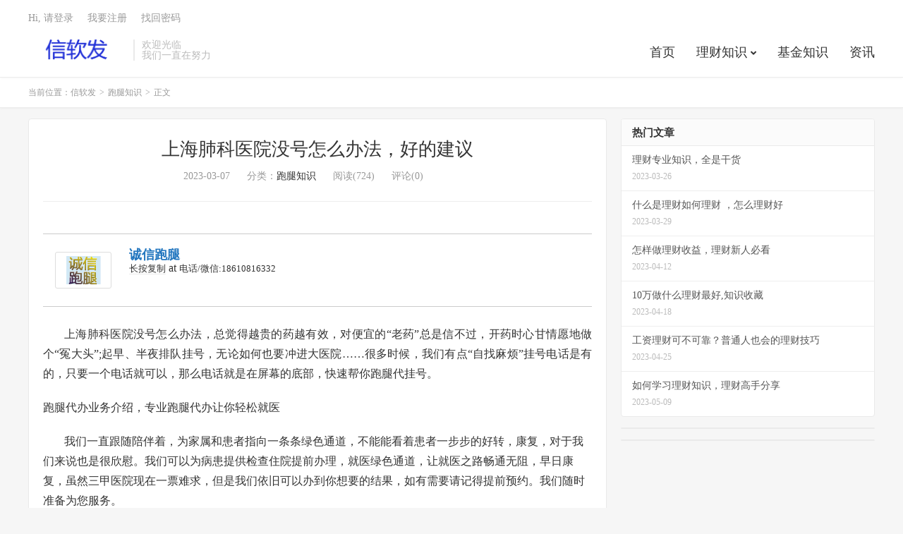

--- FILE ---
content_type: text/html; charset=UTF-8
request_url: http://www.xinruanfa.com/3585.html
body_size: 9329
content:
<!DOCTYPE HTML>
<html lang="zh-CN">
<head>
<meta charset="UTF-8">
<link rel="dns-prefetch" href="//apps.bdimg.com">
<meta http-equiv="X-UA-Compatible" content="IE=edge">
<meta name="viewport" content="width=device-width, initial-scale=1.0, user-scalable=0, minimum-scale=1.0, maximum-scale=1.0">
<meta name="apple-mobile-web-app-title" content="信软发">
<meta http-equiv="Cache-Control" content="no-siteapp">
<title>上海肺科医院没号怎么办法，好的建议-信软发</title>
<meta name='robots' content='max-image-preview:large' />
<link rel="alternate" title="oEmbed (JSON)" type="application/json+oembed" href="http://www.xinruanfa.com/wp-json/oembed/1.0/embed?url=http%3A%2F%2Fwww.xinruanfa.com%2F3585.html" />
<link rel="alternate" title="oEmbed (XML)" type="text/xml+oembed" href="http://www.xinruanfa.com/wp-json/oembed/1.0/embed?url=http%3A%2F%2Fwww.xinruanfa.com%2F3585.html&#038;format=xml" />
<style id='wp-img-auto-sizes-contain-inline-css' type='text/css'>
img:is([sizes=auto i],[sizes^="auto," i]){contain-intrinsic-size:3000px 1500px}
/*# sourceURL=wp-img-auto-sizes-contain-inline-css */
</style>
<style id='wp-block-library-inline-css' type='text/css'>
:root{--wp-block-synced-color:#7a00df;--wp-block-synced-color--rgb:122,0,223;--wp-bound-block-color:var(--wp-block-synced-color);--wp-editor-canvas-background:#ddd;--wp-admin-theme-color:#007cba;--wp-admin-theme-color--rgb:0,124,186;--wp-admin-theme-color-darker-10:#006ba1;--wp-admin-theme-color-darker-10--rgb:0,107,160.5;--wp-admin-theme-color-darker-20:#005a87;--wp-admin-theme-color-darker-20--rgb:0,90,135;--wp-admin-border-width-focus:2px}@media (min-resolution:192dpi){:root{--wp-admin-border-width-focus:1.5px}}.wp-element-button{cursor:pointer}:root .has-very-light-gray-background-color{background-color:#eee}:root .has-very-dark-gray-background-color{background-color:#313131}:root .has-very-light-gray-color{color:#eee}:root .has-very-dark-gray-color{color:#313131}:root .has-vivid-green-cyan-to-vivid-cyan-blue-gradient-background{background:linear-gradient(135deg,#00d084,#0693e3)}:root .has-purple-crush-gradient-background{background:linear-gradient(135deg,#34e2e4,#4721fb 50%,#ab1dfe)}:root .has-hazy-dawn-gradient-background{background:linear-gradient(135deg,#faaca8,#dad0ec)}:root .has-subdued-olive-gradient-background{background:linear-gradient(135deg,#fafae1,#67a671)}:root .has-atomic-cream-gradient-background{background:linear-gradient(135deg,#fdd79a,#004a59)}:root .has-nightshade-gradient-background{background:linear-gradient(135deg,#330968,#31cdcf)}:root .has-midnight-gradient-background{background:linear-gradient(135deg,#020381,#2874fc)}:root{--wp--preset--font-size--normal:16px;--wp--preset--font-size--huge:42px}.has-regular-font-size{font-size:1em}.has-larger-font-size{font-size:2.625em}.has-normal-font-size{font-size:var(--wp--preset--font-size--normal)}.has-huge-font-size{font-size:var(--wp--preset--font-size--huge)}.has-text-align-center{text-align:center}.has-text-align-left{text-align:left}.has-text-align-right{text-align:right}.has-fit-text{white-space:nowrap!important}#end-resizable-editor-section{display:none}.aligncenter{clear:both}.items-justified-left{justify-content:flex-start}.items-justified-center{justify-content:center}.items-justified-right{justify-content:flex-end}.items-justified-space-between{justify-content:space-between}.screen-reader-text{border:0;clip-path:inset(50%);height:1px;margin:-1px;overflow:hidden;padding:0;position:absolute;width:1px;word-wrap:normal!important}.screen-reader-text:focus{background-color:#ddd;clip-path:none;color:#444;display:block;font-size:1em;height:auto;left:5px;line-height:normal;padding:15px 23px 14px;text-decoration:none;top:5px;width:auto;z-index:100000}html :where(.has-border-color){border-style:solid}html :where([style*=border-top-color]){border-top-style:solid}html :where([style*=border-right-color]){border-right-style:solid}html :where([style*=border-bottom-color]){border-bottom-style:solid}html :where([style*=border-left-color]){border-left-style:solid}html :where([style*=border-width]){border-style:solid}html :where([style*=border-top-width]){border-top-style:solid}html :where([style*=border-right-width]){border-right-style:solid}html :where([style*=border-bottom-width]){border-bottom-style:solid}html :where([style*=border-left-width]){border-left-style:solid}html :where(img[class*=wp-image-]){height:auto;max-width:100%}:where(figure){margin:0 0 1em}html :where(.is-position-sticky){--wp-admin--admin-bar--position-offset:var(--wp-admin--admin-bar--height,0px)}@media screen and (max-width:600px){html :where(.is-position-sticky){--wp-admin--admin-bar--position-offset:0px}}

/*# sourceURL=wp-block-library-inline-css */
</style><style id='wp-block-list-inline-css' type='text/css'>
ol,ul{box-sizing:border-box}:root :where(.wp-block-list.has-background){padding:1.25em 2.375em}
/*# sourceURL=http://www.xinruanfa.com/wp-includes/blocks/list/style.min.css */
</style>
<style id='wp-block-group-inline-css' type='text/css'>
.wp-block-group{box-sizing:border-box}:where(.wp-block-group.wp-block-group-is-layout-constrained){position:relative}
/*# sourceURL=http://www.xinruanfa.com/wp-includes/blocks/group/style.min.css */
</style>
<style id='global-styles-inline-css' type='text/css'>
:root{--wp--preset--aspect-ratio--square: 1;--wp--preset--aspect-ratio--4-3: 4/3;--wp--preset--aspect-ratio--3-4: 3/4;--wp--preset--aspect-ratio--3-2: 3/2;--wp--preset--aspect-ratio--2-3: 2/3;--wp--preset--aspect-ratio--16-9: 16/9;--wp--preset--aspect-ratio--9-16: 9/16;--wp--preset--color--black: #000000;--wp--preset--color--cyan-bluish-gray: #abb8c3;--wp--preset--color--white: #ffffff;--wp--preset--color--pale-pink: #f78da7;--wp--preset--color--vivid-red: #cf2e2e;--wp--preset--color--luminous-vivid-orange: #ff6900;--wp--preset--color--luminous-vivid-amber: #fcb900;--wp--preset--color--light-green-cyan: #7bdcb5;--wp--preset--color--vivid-green-cyan: #00d084;--wp--preset--color--pale-cyan-blue: #8ed1fc;--wp--preset--color--vivid-cyan-blue: #0693e3;--wp--preset--color--vivid-purple: #9b51e0;--wp--preset--gradient--vivid-cyan-blue-to-vivid-purple: linear-gradient(135deg,rgb(6,147,227) 0%,rgb(155,81,224) 100%);--wp--preset--gradient--light-green-cyan-to-vivid-green-cyan: linear-gradient(135deg,rgb(122,220,180) 0%,rgb(0,208,130) 100%);--wp--preset--gradient--luminous-vivid-amber-to-luminous-vivid-orange: linear-gradient(135deg,rgb(252,185,0) 0%,rgb(255,105,0) 100%);--wp--preset--gradient--luminous-vivid-orange-to-vivid-red: linear-gradient(135deg,rgb(255,105,0) 0%,rgb(207,46,46) 100%);--wp--preset--gradient--very-light-gray-to-cyan-bluish-gray: linear-gradient(135deg,rgb(238,238,238) 0%,rgb(169,184,195) 100%);--wp--preset--gradient--cool-to-warm-spectrum: linear-gradient(135deg,rgb(74,234,220) 0%,rgb(151,120,209) 20%,rgb(207,42,186) 40%,rgb(238,44,130) 60%,rgb(251,105,98) 80%,rgb(254,248,76) 100%);--wp--preset--gradient--blush-light-purple: linear-gradient(135deg,rgb(255,206,236) 0%,rgb(152,150,240) 100%);--wp--preset--gradient--blush-bordeaux: linear-gradient(135deg,rgb(254,205,165) 0%,rgb(254,45,45) 50%,rgb(107,0,62) 100%);--wp--preset--gradient--luminous-dusk: linear-gradient(135deg,rgb(255,203,112) 0%,rgb(199,81,192) 50%,rgb(65,88,208) 100%);--wp--preset--gradient--pale-ocean: linear-gradient(135deg,rgb(255,245,203) 0%,rgb(182,227,212) 50%,rgb(51,167,181) 100%);--wp--preset--gradient--electric-grass: linear-gradient(135deg,rgb(202,248,128) 0%,rgb(113,206,126) 100%);--wp--preset--gradient--midnight: linear-gradient(135deg,rgb(2,3,129) 0%,rgb(40,116,252) 100%);--wp--preset--font-size--small: 13px;--wp--preset--font-size--medium: 20px;--wp--preset--font-size--large: 36px;--wp--preset--font-size--x-large: 42px;--wp--preset--spacing--20: 0.44rem;--wp--preset--spacing--30: 0.67rem;--wp--preset--spacing--40: 1rem;--wp--preset--spacing--50: 1.5rem;--wp--preset--spacing--60: 2.25rem;--wp--preset--spacing--70: 3.38rem;--wp--preset--spacing--80: 5.06rem;--wp--preset--shadow--natural: 6px 6px 9px rgba(0, 0, 0, 0.2);--wp--preset--shadow--deep: 12px 12px 50px rgba(0, 0, 0, 0.4);--wp--preset--shadow--sharp: 6px 6px 0px rgba(0, 0, 0, 0.2);--wp--preset--shadow--outlined: 6px 6px 0px -3px rgb(255, 255, 255), 6px 6px rgb(0, 0, 0);--wp--preset--shadow--crisp: 6px 6px 0px rgb(0, 0, 0);}:where(.is-layout-flex){gap: 0.5em;}:where(.is-layout-grid){gap: 0.5em;}body .is-layout-flex{display: flex;}.is-layout-flex{flex-wrap: wrap;align-items: center;}.is-layout-flex > :is(*, div){margin: 0;}body .is-layout-grid{display: grid;}.is-layout-grid > :is(*, div){margin: 0;}:where(.wp-block-columns.is-layout-flex){gap: 2em;}:where(.wp-block-columns.is-layout-grid){gap: 2em;}:where(.wp-block-post-template.is-layout-flex){gap: 1.25em;}:where(.wp-block-post-template.is-layout-grid){gap: 1.25em;}.has-black-color{color: var(--wp--preset--color--black) !important;}.has-cyan-bluish-gray-color{color: var(--wp--preset--color--cyan-bluish-gray) !important;}.has-white-color{color: var(--wp--preset--color--white) !important;}.has-pale-pink-color{color: var(--wp--preset--color--pale-pink) !important;}.has-vivid-red-color{color: var(--wp--preset--color--vivid-red) !important;}.has-luminous-vivid-orange-color{color: var(--wp--preset--color--luminous-vivid-orange) !important;}.has-luminous-vivid-amber-color{color: var(--wp--preset--color--luminous-vivid-amber) !important;}.has-light-green-cyan-color{color: var(--wp--preset--color--light-green-cyan) !important;}.has-vivid-green-cyan-color{color: var(--wp--preset--color--vivid-green-cyan) !important;}.has-pale-cyan-blue-color{color: var(--wp--preset--color--pale-cyan-blue) !important;}.has-vivid-cyan-blue-color{color: var(--wp--preset--color--vivid-cyan-blue) !important;}.has-vivid-purple-color{color: var(--wp--preset--color--vivid-purple) !important;}.has-black-background-color{background-color: var(--wp--preset--color--black) !important;}.has-cyan-bluish-gray-background-color{background-color: var(--wp--preset--color--cyan-bluish-gray) !important;}.has-white-background-color{background-color: var(--wp--preset--color--white) !important;}.has-pale-pink-background-color{background-color: var(--wp--preset--color--pale-pink) !important;}.has-vivid-red-background-color{background-color: var(--wp--preset--color--vivid-red) !important;}.has-luminous-vivid-orange-background-color{background-color: var(--wp--preset--color--luminous-vivid-orange) !important;}.has-luminous-vivid-amber-background-color{background-color: var(--wp--preset--color--luminous-vivid-amber) !important;}.has-light-green-cyan-background-color{background-color: var(--wp--preset--color--light-green-cyan) !important;}.has-vivid-green-cyan-background-color{background-color: var(--wp--preset--color--vivid-green-cyan) !important;}.has-pale-cyan-blue-background-color{background-color: var(--wp--preset--color--pale-cyan-blue) !important;}.has-vivid-cyan-blue-background-color{background-color: var(--wp--preset--color--vivid-cyan-blue) !important;}.has-vivid-purple-background-color{background-color: var(--wp--preset--color--vivid-purple) !important;}.has-black-border-color{border-color: var(--wp--preset--color--black) !important;}.has-cyan-bluish-gray-border-color{border-color: var(--wp--preset--color--cyan-bluish-gray) !important;}.has-white-border-color{border-color: var(--wp--preset--color--white) !important;}.has-pale-pink-border-color{border-color: var(--wp--preset--color--pale-pink) !important;}.has-vivid-red-border-color{border-color: var(--wp--preset--color--vivid-red) !important;}.has-luminous-vivid-orange-border-color{border-color: var(--wp--preset--color--luminous-vivid-orange) !important;}.has-luminous-vivid-amber-border-color{border-color: var(--wp--preset--color--luminous-vivid-amber) !important;}.has-light-green-cyan-border-color{border-color: var(--wp--preset--color--light-green-cyan) !important;}.has-vivid-green-cyan-border-color{border-color: var(--wp--preset--color--vivid-green-cyan) !important;}.has-pale-cyan-blue-border-color{border-color: var(--wp--preset--color--pale-cyan-blue) !important;}.has-vivid-cyan-blue-border-color{border-color: var(--wp--preset--color--vivid-cyan-blue) !important;}.has-vivid-purple-border-color{border-color: var(--wp--preset--color--vivid-purple) !important;}.has-vivid-cyan-blue-to-vivid-purple-gradient-background{background: var(--wp--preset--gradient--vivid-cyan-blue-to-vivid-purple) !important;}.has-light-green-cyan-to-vivid-green-cyan-gradient-background{background: var(--wp--preset--gradient--light-green-cyan-to-vivid-green-cyan) !important;}.has-luminous-vivid-amber-to-luminous-vivid-orange-gradient-background{background: var(--wp--preset--gradient--luminous-vivid-amber-to-luminous-vivid-orange) !important;}.has-luminous-vivid-orange-to-vivid-red-gradient-background{background: var(--wp--preset--gradient--luminous-vivid-orange-to-vivid-red) !important;}.has-very-light-gray-to-cyan-bluish-gray-gradient-background{background: var(--wp--preset--gradient--very-light-gray-to-cyan-bluish-gray) !important;}.has-cool-to-warm-spectrum-gradient-background{background: var(--wp--preset--gradient--cool-to-warm-spectrum) !important;}.has-blush-light-purple-gradient-background{background: var(--wp--preset--gradient--blush-light-purple) !important;}.has-blush-bordeaux-gradient-background{background: var(--wp--preset--gradient--blush-bordeaux) !important;}.has-luminous-dusk-gradient-background{background: var(--wp--preset--gradient--luminous-dusk) !important;}.has-pale-ocean-gradient-background{background: var(--wp--preset--gradient--pale-ocean) !important;}.has-electric-grass-gradient-background{background: var(--wp--preset--gradient--electric-grass) !important;}.has-midnight-gradient-background{background: var(--wp--preset--gradient--midnight) !important;}.has-small-font-size{font-size: var(--wp--preset--font-size--small) !important;}.has-medium-font-size{font-size: var(--wp--preset--font-size--medium) !important;}.has-large-font-size{font-size: var(--wp--preset--font-size--large) !important;}.has-x-large-font-size{font-size: var(--wp--preset--font-size--x-large) !important;}
/*# sourceURL=global-styles-inline-css */
</style>

<style id='classic-theme-styles-inline-css' type='text/css'>
/*! This file is auto-generated */
.wp-block-button__link{color:#fff;background-color:#32373c;border-radius:9999px;box-shadow:none;text-decoration:none;padding:calc(.667em + 2px) calc(1.333em + 2px);font-size:1.125em}.wp-block-file__button{background:#32373c;color:#fff;text-decoration:none}
/*# sourceURL=/wp-includes/css/classic-themes.min.css */
</style>
<link rel='stylesheet' id='_bootstrap-css' href='http://www.xinruanfa.com/wp-content/themes/dux/css/bootstrap.min.css?ver=7.8' type='text/css' media='all' />
<link rel='stylesheet' id='_fontawesome-css' href='http://www.xinruanfa.com/wp-content/themes/dux/css/font-awesome.min.css?ver=7.8' type='text/css' media='all' />
<link rel='stylesheet' id='_main-css' href='http://www.xinruanfa.com/wp-content/themes/dux/css/main.css?ver=7.8' type='text/css' media='all' />
<script type="text/javascript" src="http://www.xinruanfa.com/wp-content/themes/dux/js/libs/jquery.min.js?ver=7.8" id="jquery-js"></script>
<link rel="https://api.w.org/" href="http://www.xinruanfa.com/wp-json/" /><link rel="alternate" title="JSON" type="application/json" href="http://www.xinruanfa.com/wp-json/wp/v2/posts/3585" /><link rel="canonical" href="http://www.xinruanfa.com/3585.html" />

<!-- StarBox - the Author Box for Humans 3.5.4, visit: https://wordpress.org/plugins/starbox/ -->
<!-- /StarBox - the Author Box for Humans -->

<link rel='stylesheet' id='7307e5daae-css' href='http://www.xinruanfa.com/wp-content/plugins/starbox/themes/minimal/css/frontend.min.css?ver=3.5.4' type='text/css' media='all' />
<link rel='stylesheet' id='9050c13e9f-css' href='http://www.xinruanfa.com/wp-content/plugins/starbox/themes/admin/css/hidedefault.min.css?ver=3.5.4' type='text/css' media='all' />
                <style>
                    @media print{
                        body{display:none}
                    }
                </style>

                <script type="text/javascript">

                    document.onkeydown = function () {
                        if ((window.event && window.event.keyCode == 80) || ((event.ctrlKey))) {
                            event.keyCode = 0;
                            event.returnValue = false;
                            return false;
                        }
                    };
                </script>
                                <script type="text/javascript">

                    document.onkeydown = function () {
                        if ((window.event && window.event.keyCode == 65) || ((event.ctrlKey))) {
                            event.keyCode = 0;
                            event.returnValue = false;
                            return false;
                        }
                    };
                </script>
                                <script type="text/javascript">
                    document.onkeydown = function () {
                        if ((window.event && window.event.keyCode == 123) || ((event.ctrlKey) || (window.event.keycode == 67))) {
                            event.keyCode = 0;
                            event.returnValue = false;
                            return false;
                        }
                    };
                </script>
                <meta name="keywords" content="跑腿知识">
<meta name="description" content="上海肺科医院没号怎么办法，总觉得越贵的药越有效，对便宜的“老药”总是信不过，开药时心甘情愿地做个“冤大头”;起早、半夜排队挂号，无论如何也要冲进大医院……很多时候，我们有点“自找麻烦”挂号电话是有的，只要一个电话就可以，那么电话就是在屏幕的底部，快速帮你跑腿代挂号。  跑腿代办业务介绍，专业跑腿代办让你轻松就医  我们">
<style>a:hover, .site-navbar li:hover > a, .site-navbar li.active a:hover, .site-navbar a:hover, .search-on .site-navbar li.navto-search a, .topbar a:hover, .site-nav li.current-menu-item > a, .site-nav li.current-menu-parent > a, .site-search-form a:hover, .branding-primary .btn:hover, .title .more a:hover, .excerpt h2 a:hover, .excerpt .meta a:hover, .excerpt-minic h2 a:hover, .excerpt-minic .meta a:hover, .article-content .wp-caption:hover .wp-caption-text, .article-content a, .article-nav a:hover, .relates a:hover, .widget_links li a:hover, .widget_categories li a:hover, .widget_ui_comments strong, .widget_ui_posts li a:hover .text, .widget_ui_posts .nopic .text:hover , .widget_meta ul a:hover, .tagcloud a:hover, .textwidget a, .textwidget a:hover, .sign h3, #navs .item li a, .url, .url:hover, .excerpt h2 a:hover span, .widget_ui_posts a:hover .text span, .widget-navcontent .item-01 li a:hover span, .excerpt-minic h2 a:hover span, .relates a:hover span,.fixnav > li.current-menu-item > a, .fixnav > li.current_page_item > a, .post-copyright-custom a,.karbar a,.logo-text a,.excerpt .post-like.actived,.widget_ui_topics .-text a:hover, .widget_ui_topics .-text a:hover .fa-chevron-right{color: #2276bf;}.btn-primary, .label-primary, .branding-primary, .post-copyright:hover, .article-tags a, .pagination ul > .active > a, .pagination ul > .active > span, .pagenav .current, .sign .close-link, .pagemenu li.active a, .pageheader, .resetpasssteps li.active, #navs h2, #navs nav, .btn-primary:hover, .btn-primary:focus, .btn-primary:active, .btn-primary.active, .open > .dropdown-toggle.btn-primary, .tag-clouds a:hover,.karbar li:first-child a,.karbar a:hover,.cat-filter h1:before{background-color: #2276bf;}.btn-primary, .search-input:focus, #bdcs .bdcs-search-form-input:focus, #submit, .plinks ul li a:hover,.btn-primary:hover, .btn-primary:focus, .btn-primary:active, .btn-primary.active, .open > .dropdown-toggle.btn-primary,.karbar a,.widget_ui_topics .-text a:hover{border-color: #2276bf;}.search-btn, .label-primary, #bdcs .bdcs-search-form-submit, #submit{background-color: #2276bf;}@media (max-width: 720px) {.site-navbar li.active a, .site-navbar li.active a:hover, .m-nav-show .m-icon-nav{color: #2276bf;}}@media (max-width: 480px) {.pagination ul > li.next-page a{background-color:#2276bf;}}.post-actions .action.action-like,.pagemenu li.current-menu-item > a{background-color: #2276bf;}.catleader h1{border-left-color: #2276bf;}.loop-product-filters ul .current-cat>a{color: #2276bf;}@media (max-width: 640px) {.karbar-m-on .karbar{border-top-color: #2276bf;background-color: #2276bf;}.karbar-m-on .karbar ul li a{background-color: #2276bf;}}</style><link rel="shortcut icon" href="http://www.xinruanfa.com/favicon.ico">
<!--[if lt IE 9]><script src="http://www.xinruanfa.com/wp-content/themes/dux/js/libs/html5.min.js"></script><![endif]-->
</head>
<body class="wp-singular post-template-default single single-post postid-3585 single-format-standard wp-theme-dux home m-excerpt-cat m-excerpt-time p_indent site-layout-2 text-justify-on m-sidebar m-user-on">
<header class="header">
	<div class="container">
		<div class="logo"><a href="http://www.xinruanfa.com" title="信软发-为您发现更多实用的理财知识"><img src="http://www.xinruanfa.com/wp-content/uploads/2022/06/888.png" alt="信软发-为您发现更多实用的理财知识">信软发</a></div>		<div class="brand">欢迎光临<br>我们一直在努力</div>		<ul class="site-nav site-navbar">
			<li id="menu-item-17" class="menu-item menu-item-type-custom menu-item-object-custom menu-item-home menu-item-17"><a href="http://www.xinruanfa.com/">首页</a></li>
<li id="menu-item-29" class="menu-item menu-item-type-taxonomy menu-item-object-category menu-item-has-children menu-item-29"><a href="http://www.xinruanfa.com/cat/uncategorized">理财知识</a>
<ul class="sub-menu">
	<li id="menu-item-44" class="menu-item menu-item-type-taxonomy menu-item-object-category menu-item-44"><a href="http://www.xinruanfa.com/cat/uncategorized/gerenlicai">个人理财</a></li>
</ul>
</li>
<li id="menu-item-19" class="menu-item menu-item-type-taxonomy menu-item-object-category menu-item-19"><a href="http://www.xinruanfa.com/cat/jijinzhishi">基金知识</a></li>
<li id="menu-item-20" class="menu-item menu-item-type-taxonomy menu-item-object-category menu-item-20"><a href="http://www.xinruanfa.com/cat/zixuntoutiao">资讯</a></li>
					</ul>
				<div class="topbar">
			<ul class="site-nav topmenu">
											</ul>
											<a rel="nofollow" href="javascript:;" class="signin-loader">Hi, 请登录</a>
				&nbsp; &nbsp; <a rel="nofollow" href="javascript:;" class="signup-loader">我要注册</a>
				&nbsp; &nbsp; <a rel="nofollow" href="http://www.xinruanfa.com/mimazhongzhi">找回密码</a>
					</div>
													<a rel="nofollow" href="javascript:;" class="signin-loader m-icon-user"><i class="fa fa-user"></i></a>
						</div>
</header>
<div class="site-search">
	<div class="container">
		<form method="get" class="site-search-form" action="http://www.xinruanfa.com/" ><input class="search-input" name="s" type="text" placeholder="输入关键字" value="" required="required"><button class="search-btn" type="submit"><i class="fa fa-search"></i></button></form>	</div>
</div>
	<div class="breadcrumbs">
		<div class="container">当前位置：<a href="http://www.xinruanfa.com">信软发</a> <small>></small> <a href="http://www.xinruanfa.com/cat/paotuizhishi">跑腿知识</a> <small>></small> 正文</div>
	</div>
<section class="container">
	<div class="content-wrap">
	<div class="content">
				<header class="article-header">
			<h1 class="article-title"><a href="http://www.xinruanfa.com/3585.html">上海肺科医院没号怎么办法，好的建议</a></h1>
			<div class="article-meta">
				<span class="item">2023-03-07</span>
												<span class="item">分类：<a href="http://www.xinruanfa.com/cat/paotuizhishi" rel="category tag">跑腿知识</a></span>
				<span class="item post-views">阅读(724)</span>				<span class="item">评论(0)</span>				<span class="item"></span>
			</div>
		</header>
		<article class="article-content">
									
                         <div class="abh_box abh_box_up abh_box_minimal"><ul class="abh_tabs"> <li class="abh_about abh_active"><a href="#abh_about">About</a></li> <li class="abh_posts"><a href="#abh_posts">Latest Posts</a></li></ul><div class="abh_tab_content"><section class="vcard author abh_about_tab abh_tab" itemscope itemprop="author" itemtype="https://schema.org/Person" style="display:block"><div class="abh_image" itemscope itemtype="https://schema.org/ImageObject"><a href = "http://www.xinruanfa.com/author/daigua" class="url" title = "诚信跑腿" > <img decoding="async" src="http://www.xinruanfa.com/wp-content/uploads/gravatar/20220411154203.png" class="photo" width="250" alt="诚信跑腿" /></a > </div><div class="abh_social"> </div><div class="abh_text"><div class="abh_name fn name" itemprop="name" ><a href="http://www.xinruanfa.com/author/daigua" class="url">诚信跑腿</a></div><div class="abh_job" ><span class="title" >长按复制</span> at <span class="org" >电话/微信:18610816332</span></div><div class="description note abh_description" itemprop="description" ></div></div> </section><section class="abh_posts_tab abh_tab" ><div class="abh_image"><a href="http://www.xinruanfa.com/author/daigua" class="url" title="诚信跑腿"><img decoding="async" src="http://www.xinruanfa.com/wp-content/uploads/gravatar/20220411154203.png" class="photo" width="250" alt="诚信跑腿" /></a></div><div class="abh_social"> </div><div class="abh_text"><div class="abh_name" >Latest posts by 诚信跑腿 <span class="abh_allposts">(<a href="http://www.xinruanfa.com/author/daigua">see all</a>)</span></div><div class="abh_description note" ><ul>				<li>					<a href="http://www.xinruanfa.com/6332.html">309医院黄牛跑腿，点开详细解读</a><span> - 2023年3月23日</span>				</li>				<li>					<a href="http://www.xinruanfa.com/6330.html">309医院代挂联系方式，病友给的联系</a><span> - 2023年3月23日</span>				</li>				<li>					<a href="http://www.xinruanfa.com/6328.html">首都304医院代挂电话，拿号我们最快</a><span> - 2023年3月23日</span>				</li></ul></div></div> </section></div> </div><p>上海肺科医院没号怎么办法，总觉得越贵的药越有效，对便宜的“老药”总是信不过，开药时心甘情愿地做个“冤大头”;起早、半夜排队挂号，无论如何也要冲进大医院……很多时候，我们有点“自找麻烦”挂号电话是有的，只要一个电话就可以，那么电话就是在屏幕的底部，快速帮你跑腿代挂号。</p>
<div style="text-align: center">
<div style="text-align: left">跑腿代办业务介绍，专业跑腿代办让你轻松就医</p>
<p>我们一直跟随陪伴着，为家属和患者指向一条条绿色通道，不能能看着患者一步步的好转，康复，对于我们来说也是很欣慰。我们可以为病患提供检查住院提前办理，就医绿色通道，让就医之路畅通无阻，早日康复，虽然三甲医院现在一票难求，但是我们依旧可以办到你想要的结果，如有需要请记得提前预约。我们随时准备为您服务。</p>
<div style="text-align: center"><img decoding="async" src="http://www.xinruanfa.com/wp-content/uploads/2023/03/gjiry.png" border="0" /></div>
<p>上海肺科医院没号怎么办法，好的建议想找没号怎么办法，这家医院跑腿电话，看到这篇文章找我们就可以了，我们专门跑这家医院的，非常熟悉这家医院的流程，有专业的经验，可以很好的替您分忧，只要您想预约的号，那么找我们就可以了，我们的服务可以帮助到你，让您在加就可以挂到专家号，赶紧找到我们，解决您看病这个问题。</p></div>
<div style="text-align: left">
<div style="text-align: center">
<div style="text-align: left">上海肺科医院看病 门诊常见问题解答</p>
<p>取药</p>
<p>1. 问：如何取药？</p>
<p>答：门诊药房取药时在附近的柱子上刷就医卡，上面的显示屏会显示在几号窗口取，然后等着叫名字就可以了</p>
<p>2.问：为什么我取药时刷卡，显示余额不足？</p>
<p>答：取药时需要先交费，交完费后就可以正常刷卡取药了</p>
<p>3. 问：我的药费已经交了，为什么无法正常刷卡取药？</p>
<p>答：存在3种情况：1、这个处方是在其他药房取药（五官科药房、急诊药房、生殖中心药房等），请查看处方底部的信息；2、如果是中草药，交费后直接去中草药窗口取药就可以了；3、交费时间已超过3天有效期，或其他情况请前往10号窗口咨询。</p></div>
<div style="text-align: left"><span style="text-align: -webkit-auto">上海肺科医院没号怎么办法，</span>上面就是关于这方面的介绍，如果你需要了解，或者需要我们提供服务，那么完全可以好好了我们的这个业务，专门上海跑腿服务的，24小时在线服务。我们的服务是先服务后收费的，非常靠谱的，不用担心费用这方面的问题。</div>
</div>
</div>
</div>
					</article>
						            <div class="post-actions">
            	<a href="javascript:;" etap="like" class="post-like action action-like" data-pid="3585"><i class="fa fa-thumbs-o-up"></i>赞(<span>0</span>)</a>            	            	            </div>
        		<div class="post-copyright">未经允许不得转载：<a href="http://www.xinruanfa.com">信软发</a> &raquo; <a href="http://www.xinruanfa.com/3585.html">上海肺科医院没号怎么办法，好的建议</a></div>		
		
		<div class="article-tags"></div>
		
		
		            <nav class="article-nav">
                <span class="article-nav-prev">上一篇<br><a href="http://www.xinruanfa.com/3583.html" rel="prev">上海第一人民医院没号了怎么办法，分享给你</a></span>
                <span class="article-nav-next">下一篇<br><a href="http://www.xinruanfa.com/3587.html" rel="next">首都口腔医院预约跑腿，第一时间安排好</a></span>
            </nav>
        
				<div class="relates relates-text"><div class="title"><h3>相关推荐</h3></div><ul><li>暂无文章</li></ul></div>					</div>
	</div>
	<div class="sidebar">
<div class="widget widget_ui_posts"><h3>热门文章</h3><ul class="nopic"><li><a href="http://www.xinruanfa.com/7034.html"><span class="text">理财专业知识，全是干货</span><span class="muted">2023-03-26</span></a></li><li><a href="http://www.xinruanfa.com/8266.html"><span class="text">什么是理财如何理财	，怎么理财好</span><span class="muted">2023-03-29</span></a></li><li><a href="http://www.xinruanfa.com/12880.html"><span class="text">怎样做理财收益，理财新人必看</span><span class="muted">2023-04-12</span></a></li><li><a href="http://www.xinruanfa.com/15803.html"><span class="text">10万做什么理财最好,知识收藏</span><span class="muted">2023-04-18</span></a></li><li><a href="http://www.xinruanfa.com/19004.html"><span class="text">工资理财可不可靠？普通人也会的理财技巧</span><span class="muted">2023-04-25</span></a></li><li><a href="http://www.xinruanfa.com/26773.html"><span class="text">如何学习理财知识，理财高手分享</span><span class="muted">2023-05-09</span></a></li></ul></div><div class="widget widget_block">
<div class="wp-block-group"><div class="wp-block-group__inner-container is-layout-flow wp-block-group-is-layout-flow">
<ul class="wp-block-list"><li></li></ul>
</div></div>
</div><div class="widget widget_block">
<div class="wp-block-group"><div class="wp-block-group__inner-container is-layout-flow wp-block-group-is-layout-flow"></div></div>
</div></div></section>


<footer class="footer">
	<div class="container">
						<p>&copy; 2010-2026 &nbsp; <a href="http://www.xinruanfa.com">信软发</a> &nbsp; <a href="http://www.xinruanfa.com/guanyuwomen">联系我们
<a href="http://www.xinruanfa.com/sitemap.xml">网站地图</a>
<a href="http://beian.miit.gov.cn">闽ICP备2022007889号</p>
				<script>
var _hmt = _hmt || [];
(function() {
  var hm = document.createElement("script");
  hm.src = "https://hm.baidu.com/hm.js?451ba3d0343e82b519699fb361b864a3";
  var s = document.getElementsByTagName("script")[0]; 
  s.parentNode.insertBefore(hm, s);
})();
</script>	</div>
</footer>



<script>window.TBUI={"www":"http:\/\/www.xinruanfa.com","uri":"http:\/\/www.xinruanfa.com\/wp-content\/themes\/dux","ajaxurl":"http:\/\/www.xinruanfa.com\/wp-admin\/admin-ajax.php","ver":"7.8","roll":"1 2","ajaxpager":"0","fullimage":"1","url_rp":"http:\/\/www.xinruanfa.com\/mimazhongzhi","captcha":0,"captcha_appid":"","captcha_comment":1}</script>
<script type="speculationrules">
{"prefetch":[{"source":"document","where":{"and":[{"href_matches":"/*"},{"not":{"href_matches":["/wp-*.php","/wp-admin/*","/wp-content/uploads/*","/wp-content/*","/wp-content/plugins/*","/wp-content/themes/dux/*","/*\\?(.+)"]}},{"not":{"selector_matches":"a[rel~=\"nofollow\"]"}},{"not":{"selector_matches":".no-prefetch, .no-prefetch a"}}]},"eagerness":"conservative"}]}
</script>
<script type="text/javascript" src="http://www.xinruanfa.com/wp-content/themes/dux/js/libs/bootstrap.min.js?ver=7.8" id="bootstrap-js"></script>
<script type="text/javascript" src="http://www.xinruanfa.com/wp-content/themes/dux/js/loader.js?ver=7.8" id="_loader-js"></script>
</body>
</html>